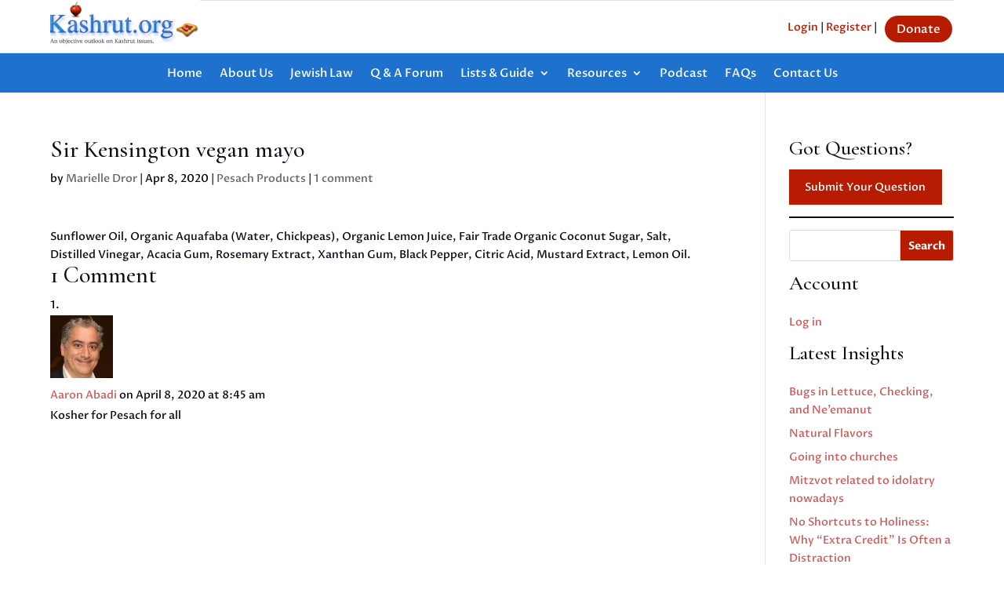

--- FILE ---
content_type: text/css
request_url: https://kashrut.org/wp-content/et-cache/global/et-divi-customizer-global.min.css?ver=1764942070
body_size: 1062
content:
body,.et_pb_column_1_2 .et_quote_content blockquote cite,.et_pb_column_1_2 .et_link_content a.et_link_main_url,.et_pb_column_1_3 .et_quote_content blockquote cite,.et_pb_column_3_8 .et_quote_content blockquote cite,.et_pb_column_1_4 .et_quote_content blockquote cite,.et_pb_blog_grid .et_quote_content blockquote cite,.et_pb_column_1_3 .et_link_content a.et_link_main_url,.et_pb_column_3_8 .et_link_content a.et_link_main_url,.et_pb_column_1_4 .et_link_content a.et_link_main_url,.et_pb_blog_grid .et_link_content a.et_link_main_url,body .et_pb_bg_layout_light .et_pb_post p,body .et_pb_bg_layout_dark .et_pb_post p{font-size:14px}.et_pb_slide_content,.et_pb_best_value{font-size:15px}body{color:#0e0c19}h1,h2,h3,h4,h5,h6{color:#0e0c19}a{color:#b71c03}body .et_pb_button{background-color:#b71c03}body.et_pb_button_helper_class .et_pb_button,body.et_pb_button_helper_class .et_pb_module.et_pb_button{color:#ffffff}@media only screen and (min-width:1350px){.et_pb_row{padding:27px 0}.et_pb_section{padding:54px 0}.single.et_pb_pagebuilder_layout.et_full_width_page .et_post_meta_wrapper{padding-top:81px}.et_pb_fullwidth_section{padding:0}}	h1,h2,h3,h4,h5,h6{font-family:'Cormorant Garamond',Georgia,"Times New Roman",serif}body,input,textarea,select{font-family:'Proza Libre',Helvetica,Arial,Lucida,sans-serif}input.text,input.title,input[type=email],input[type=password],input[type=tel],input[type=text],select,textarea{background-color:#fff;border:1px solid #2ea3f2;padding:16px;color:#4e4e4e;width:100%;height:46px}@media only screen and (max-width:767px){.et_pb_section_0{min-height:0px!important}}.et_pb_widget li a:hover{color:#1e72cd!important}.et_pb_portfolio_link{color:#b71c03!important}.et_pb_pagebuilder_layout.single.et_full_width_page:not(.et-tb-has-body) .et_post_meta_wrapper{width:80%;max-width:1080px;margin:auto;padding-top:6%;display:none!important}#wpadminbar .quicklinks a{height:1px!important;display:contents;padding:10px!important}input[type="submit"]{background:#B71C03!important;border-color:#B71C03!important;color:#fff}button,input[type="button"],input[type="submit"],input[type="reset"]{padding:10px 35px;line-height:30px;border-radius:0;font-weight:bold;font-size:14px;border-width:2px;border-style:solid;transition:all 0.4s ease-in-out 0s}body{overflow-x:hidden!important}.container{width:90%;max-width:100%;margin:auto;position:relative}#sidebar .et_pb_widget{margin-bottom:15px;width:100%;float:none}.wp-element-button,.wp-block-button__link{background-color:#B71C03;border-width:0;color:#fff!important;font-family:inherit;font-size:inherit;line-height:inherit;padding:calc(0.667em + 2px) calc(1.333em + 2px);text-decoration:none;margin-top:-29px}.wp-editor-container{clear:both;border:1px solid #2ea3f2!important}.mce-btn button{padding:4px 6px;font-size:14px;line-height:20px;cursor:pointer;color:#595959;background-color:white!important}.wp-element-button,.wp-block-button__link{background-color:#B71C03!important;border-width:0;color:#fff!important;font-family:inherit}select{background-color:#fff;border:1px solid #2ea3f2;padding:16px;color:#4e4e4e;width:100%;height:51px!important}#et_mobile_nav_menu .mobile_nav.opened .mobile_menu_bar::before,.et_pb_module.et_pb_menu .et_mobile_nav_menu .mobile_nav.opened .mobile_menu_bar::before{content:'\4d'}ul.et_mobile_menu li.menu-item-has-children .mobile-toggle,ul.et_mobile_menu li.page_item_has_children .mobile-toggle,.et-db #et-boc .et-l ul.et_mobile_menu li.menu-item-has-children .mobile-toggle,.et-db #et-boc .et-l ul.et_mobile_menu li.page_item_has_children .mobile-toggle{width:44px;height:100%;padding:0px!important;max-height:44px;border:none;position:absolute;right:0px;top:0px;z-index:999;background-color:transparent}ul.et_mobile_menu>li.menu-item-has-children,ul.et_mobile_menu>li.page_item_has_children,ul.et_mobile_menu>li.menu-item-has-children .sub-menu li.menu-item-has-children,.et-db #et-boc .et-l ul.et_mobile_menu>li.menu-item-has-children,.et-db #et-boc .et-l ul.et_mobile_menu>li.page_item_has_children,.et-db #et-boc .et-l ul.et_mobile_menu>li.menu-item-has-children .sub-menu li.menu-item-has-children{position:relative}.et_mobile_menu .menu-item-has-children>a,.et-db #et-boc .et-l .et_mobile_menu .menu-item-has-children>a{background-color:transparent;border-top:none!important}.et_pb_menu_0_tb_header.et_pb_menu .nav li ul,.et_pb_menu_0_tb_header.et_pb_menu .et_mobile_menu,.et_pb_menu_0_tb_header.et_pb_menu .et_mobile_menu ul{background-color:#ffffff!important;border-top:none;margin-top:11px!important;border-radius:0px 0px 10px 10px}ul.et_mobile_menu .menu-item-has-children .sub-menu,#main-header ul.et_mobile_menu .menu-item-has-children .sub-menu,.et-db #et-boc .et-l ul.et_mobile_menu .menu-item-has-children .sub-menu,.et-db #main-header ul.et_mobile_menu .menu-item-has-children .sub-menu{display:none!important;visibility:hidden!important}ul.et_mobile_menu .menu-item-has-children .sub-menu.visible,#main-header ul.et_mobile_menu .menu-item-has-children .sub-menu.visible,.et-db #et-boc .et-l ul.et_mobile_menu .menu-item-has-children .sub-menu.visible,.et-db #main-header ul.et_mobile_menu .menu-item-has-children .sub-menu.visible{display:block!important;visibility:visible!important}ul.et_mobile_menu li.menu-item-has-children .mobile-toggle,.et-db #et-boc .et-l ul.et_mobile_menu li.menu-item-has-children .mobile-toggle{text-align:center;opacity:1}ul.et_mobile_menu li.menu-item-has-children .mobile-toggle::after,.et-db #et-boc .et-l ul.et_mobile_menu li.menu-item-has-children .mobile-toggle::after{top:10px;position:relative;font-family:"ETModules";content:'\33';color:#1844d4;background:#f0f3f6;border-radius:50%;padding:3px}ul.et_mobile_menu li.menu-item-has-children.dt-open>.mobile-toggle::after,.et-db #et-boc .et-l ul.et_mobile_menu li.menu-item-has-children.dt-open>.mobile-toggle::after{content:'\32'}.et_pb_menu_0.et_pb_menu .et_mobile_menu:after{position:absolute;right:5%;margin-left:-20px;top:-14px;border-top:none!important;width:0;height:0;content:'';border-left:20px solid transparent;border-right:20px solid transparent;border-bottom:20px solid #ffffff}.mobile_menu_bar{position:relative;display:block;bottom:10px;line-height:0}.et_pb_menu_0.et_pb_menu .et_mobile_menu,.et_pb_menu_0.et_pb_menu .et_mobile_menu ul{background-color:#ffffff!important;border-radius:10px}.consent label{font-size:13px!important}.et_mobile_menu{overflow:scroll!important;max-height:80vh}